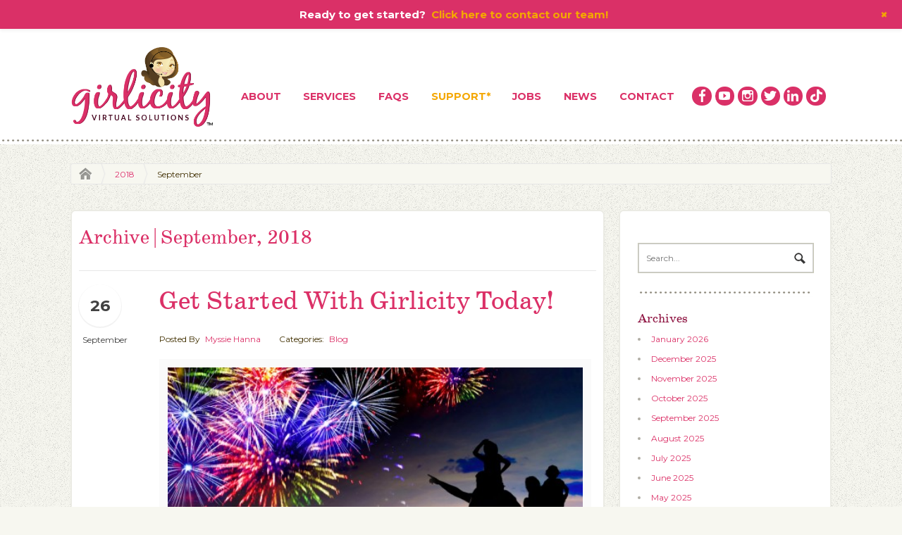

--- FILE ---
content_type: text/html; charset=UTF-8
request_url: https://girlicity.com/2018/09/
body_size: 13949
content:
<!DOCTYPE html><html lang="en-US"><head><meta charset="UTF-8" /><title>September 2018 - Girlicity Girlicity</title><meta http-equiv="Content-Type" content="text/html; charset=UTF-8" /><link rel="stylesheet" type="text/css" href="https://girlicity.com/wp-content/cache/autoptimize/css/autoptimize_single_a3860ab2d11b33027c96359d8df1ca26.css" media="screen" /><link rel="pingback" href="https://girlicity.com/xmlrpc.php" /><meta name='robots' content='noindex, follow' /><style>img:is([sizes="auto" i], [sizes^="auto," i]) { contain-intrinsic-size: 3000px 1500px }</style><meta property="og:locale" content="en_US" /><meta property="og:type" content="website" /><meta property="og:title" content="September 2018 - Girlicity" /><meta property="og:url" content="https://girlicity.com/2018/09/" /><meta property="og:site_name" content="Girlicity" /> <script type="application/ld+json" class="yoast-schema-graph">{"@context":"https://schema.org","@graph":[{"@type":"CollectionPage","@id":"https://girlicity.com/2018/09/","url":"https://girlicity.com/2018/09/","name":"September 2018 - Girlicity","isPartOf":{"@id":"https://girlicity.com/#website"},"primaryImageOfPage":{"@id":"https://girlicity.com/2018/09/#primaryimage"},"image":{"@id":"https://girlicity.com/2018/09/#primaryimage"},"thumbnailUrl":"https://girlicity.com/wp-content/uploads/2016/11/family-fireworks-1.jpg","breadcrumb":{"@id":"https://girlicity.com/2018/09/#breadcrumb"},"inLanguage":"en-US"},{"@type":"ImageObject","inLanguage":"en-US","@id":"https://girlicity.com/2018/09/#primaryimage","url":"https://girlicity.com/wp-content/uploads/2016/11/family-fireworks-1.jpg","contentUrl":"https://girlicity.com/wp-content/uploads/2016/11/family-fireworks-1.jpg","width":1000,"height":715},{"@type":"BreadcrumbList","@id":"https://girlicity.com/2018/09/#breadcrumb","itemListElement":[{"@type":"ListItem","position":1,"name":"Home","item":"https://girlicity.com/"},{"@type":"ListItem","position":2,"name":"Archives for September 2018"}]},{"@type":"WebSite","@id":"https://girlicity.com/#website","url":"https://girlicity.com/","name":"Girlicity","description":"Virtual Solutions","publisher":{"@id":"https://girlicity.com/#organization"},"potentialAction":[{"@type":"SearchAction","target":{"@type":"EntryPoint","urlTemplate":"https://girlicity.com/?s={search_term_string}"},"query-input":{"@type":"PropertyValueSpecification","valueRequired":true,"valueName":"search_term_string"}}],"inLanguage":"en-US"},{"@type":"Organization","@id":"https://girlicity.com/#organization","name":"Girlicity","url":"https://girlicity.com/","logo":{"@type":"ImageObject","inLanguage":"en-US","@id":"https://girlicity.com/#/schema/logo/image/","url":"https://girlicity.com/wp-content/uploads/2013/11/girlicity-logo-e1505787615230.png","contentUrl":"https://girlicity.com/wp-content/uploads/2013/11/girlicity-logo-e1505787615230.png","width":400,"height":236,"caption":"Girlicity"},"image":{"@id":"https://girlicity.com/#/schema/logo/image/"},"sameAs":["http://facebook.com/girlicity","https://x.com/girlicity","https://www.instagram.com/girlicityworkfromhome/","https://www.linkedin.com/company/girlicity/","https://www.youtube.com/user/girlicity"]}]}</script> <link rel="alternate" type="application/rss+xml" title="Girlicity &raquo; Feed" href="/feed" /><link rel="alternate" type="application/rss+xml" title="Girlicity &raquo; Comments Feed" href="https://girlicity.com/comments/feed/" /> <script defer src="[data-uri]"></script> <link rel='stylesheet' id='pg_frontend-css' href='https://girlicity.com/wp-content/cache/autoptimize/css/autoptimize_single_c296c010f74bc5e2884b9a70f2ec274b.css?ver=4.043' type='text/css' media='all' /><link rel='stylesheet' id='woo-layout-css' href='https://girlicity.com/wp-content/cache/autoptimize/css/autoptimize_single_6f62443ede25cb1c7853c58aff09105d.css?ver=69335d0e4c9e640c3ebe33397de8dc96' type='text/css' media='all' /><link rel='stylesheet' id='wp-notification-bars-css' href='https://girlicity.com/wp-content/cache/autoptimize/css/autoptimize_single_65bc2f0cf754ebd086d8f372c0d0b933.css?ver=1.0.12' type='text/css' media='all' /><style id='wp-emoji-styles-inline-css' type='text/css'>img.wp-smiley, img.emoji {
		display: inline !important;
		border: none !important;
		box-shadow: none !important;
		height: 1em !important;
		width: 1em !important;
		margin: 0 0.07em !important;
		vertical-align: -0.1em !important;
		background: none !important;
		padding: 0 !important;
	}</style><link rel='stylesheet' id='wp-block-library-css' href='https://girlicity.com/wp-includes/css/dist/block-library/style.min.css?ver=69335d0e4c9e640c3ebe33397de8dc96' type='text/css' media='all' /><style id='classic-theme-styles-inline-css' type='text/css'>/*! This file is auto-generated */
.wp-block-button__link{color:#fff;background-color:#32373c;border-radius:9999px;box-shadow:none;text-decoration:none;padding:calc(.667em + 2px) calc(1.333em + 2px);font-size:1.125em}.wp-block-file__button{background:#32373c;color:#fff;text-decoration:none}</style><style id='global-styles-inline-css' type='text/css'>:root{--wp--preset--aspect-ratio--square: 1;--wp--preset--aspect-ratio--4-3: 4/3;--wp--preset--aspect-ratio--3-4: 3/4;--wp--preset--aspect-ratio--3-2: 3/2;--wp--preset--aspect-ratio--2-3: 2/3;--wp--preset--aspect-ratio--16-9: 16/9;--wp--preset--aspect-ratio--9-16: 9/16;--wp--preset--color--black: #000000;--wp--preset--color--cyan-bluish-gray: #abb8c3;--wp--preset--color--white: #ffffff;--wp--preset--color--pale-pink: #f78da7;--wp--preset--color--vivid-red: #cf2e2e;--wp--preset--color--luminous-vivid-orange: #ff6900;--wp--preset--color--luminous-vivid-amber: #fcb900;--wp--preset--color--light-green-cyan: #7bdcb5;--wp--preset--color--vivid-green-cyan: #00d084;--wp--preset--color--pale-cyan-blue: #8ed1fc;--wp--preset--color--vivid-cyan-blue: #0693e3;--wp--preset--color--vivid-purple: #9b51e0;--wp--preset--gradient--vivid-cyan-blue-to-vivid-purple: linear-gradient(135deg,rgba(6,147,227,1) 0%,rgb(155,81,224) 100%);--wp--preset--gradient--light-green-cyan-to-vivid-green-cyan: linear-gradient(135deg,rgb(122,220,180) 0%,rgb(0,208,130) 100%);--wp--preset--gradient--luminous-vivid-amber-to-luminous-vivid-orange: linear-gradient(135deg,rgba(252,185,0,1) 0%,rgba(255,105,0,1) 100%);--wp--preset--gradient--luminous-vivid-orange-to-vivid-red: linear-gradient(135deg,rgba(255,105,0,1) 0%,rgb(207,46,46) 100%);--wp--preset--gradient--very-light-gray-to-cyan-bluish-gray: linear-gradient(135deg,rgb(238,238,238) 0%,rgb(169,184,195) 100%);--wp--preset--gradient--cool-to-warm-spectrum: linear-gradient(135deg,rgb(74,234,220) 0%,rgb(151,120,209) 20%,rgb(207,42,186) 40%,rgb(238,44,130) 60%,rgb(251,105,98) 80%,rgb(254,248,76) 100%);--wp--preset--gradient--blush-light-purple: linear-gradient(135deg,rgb(255,206,236) 0%,rgb(152,150,240) 100%);--wp--preset--gradient--blush-bordeaux: linear-gradient(135deg,rgb(254,205,165) 0%,rgb(254,45,45) 50%,rgb(107,0,62) 100%);--wp--preset--gradient--luminous-dusk: linear-gradient(135deg,rgb(255,203,112) 0%,rgb(199,81,192) 50%,rgb(65,88,208) 100%);--wp--preset--gradient--pale-ocean: linear-gradient(135deg,rgb(255,245,203) 0%,rgb(182,227,212) 50%,rgb(51,167,181) 100%);--wp--preset--gradient--electric-grass: linear-gradient(135deg,rgb(202,248,128) 0%,rgb(113,206,126) 100%);--wp--preset--gradient--midnight: linear-gradient(135deg,rgb(2,3,129) 0%,rgb(40,116,252) 100%);--wp--preset--font-size--small: 13px;--wp--preset--font-size--medium: 20px;--wp--preset--font-size--large: 36px;--wp--preset--font-size--x-large: 42px;--wp--preset--spacing--20: 0.44rem;--wp--preset--spacing--30: 0.67rem;--wp--preset--spacing--40: 1rem;--wp--preset--spacing--50: 1.5rem;--wp--preset--spacing--60: 2.25rem;--wp--preset--spacing--70: 3.38rem;--wp--preset--spacing--80: 5.06rem;--wp--preset--shadow--natural: 6px 6px 9px rgba(0, 0, 0, 0.2);--wp--preset--shadow--deep: 12px 12px 50px rgba(0, 0, 0, 0.4);--wp--preset--shadow--sharp: 6px 6px 0px rgba(0, 0, 0, 0.2);--wp--preset--shadow--outlined: 6px 6px 0px -3px rgba(255, 255, 255, 1), 6px 6px rgba(0, 0, 0, 1);--wp--preset--shadow--crisp: 6px 6px 0px rgba(0, 0, 0, 1);}:where(.is-layout-flex){gap: 0.5em;}:where(.is-layout-grid){gap: 0.5em;}body .is-layout-flex{display: flex;}.is-layout-flex{flex-wrap: wrap;align-items: center;}.is-layout-flex > :is(*, div){margin: 0;}body .is-layout-grid{display: grid;}.is-layout-grid > :is(*, div){margin: 0;}:where(.wp-block-columns.is-layout-flex){gap: 2em;}:where(.wp-block-columns.is-layout-grid){gap: 2em;}:where(.wp-block-post-template.is-layout-flex){gap: 1.25em;}:where(.wp-block-post-template.is-layout-grid){gap: 1.25em;}.has-black-color{color: var(--wp--preset--color--black) !important;}.has-cyan-bluish-gray-color{color: var(--wp--preset--color--cyan-bluish-gray) !important;}.has-white-color{color: var(--wp--preset--color--white) !important;}.has-pale-pink-color{color: var(--wp--preset--color--pale-pink) !important;}.has-vivid-red-color{color: var(--wp--preset--color--vivid-red) !important;}.has-luminous-vivid-orange-color{color: var(--wp--preset--color--luminous-vivid-orange) !important;}.has-luminous-vivid-amber-color{color: var(--wp--preset--color--luminous-vivid-amber) !important;}.has-light-green-cyan-color{color: var(--wp--preset--color--light-green-cyan) !important;}.has-vivid-green-cyan-color{color: var(--wp--preset--color--vivid-green-cyan) !important;}.has-pale-cyan-blue-color{color: var(--wp--preset--color--pale-cyan-blue) !important;}.has-vivid-cyan-blue-color{color: var(--wp--preset--color--vivid-cyan-blue) !important;}.has-vivid-purple-color{color: var(--wp--preset--color--vivid-purple) !important;}.has-black-background-color{background-color: var(--wp--preset--color--black) !important;}.has-cyan-bluish-gray-background-color{background-color: var(--wp--preset--color--cyan-bluish-gray) !important;}.has-white-background-color{background-color: var(--wp--preset--color--white) !important;}.has-pale-pink-background-color{background-color: var(--wp--preset--color--pale-pink) !important;}.has-vivid-red-background-color{background-color: var(--wp--preset--color--vivid-red) !important;}.has-luminous-vivid-orange-background-color{background-color: var(--wp--preset--color--luminous-vivid-orange) !important;}.has-luminous-vivid-amber-background-color{background-color: var(--wp--preset--color--luminous-vivid-amber) !important;}.has-light-green-cyan-background-color{background-color: var(--wp--preset--color--light-green-cyan) !important;}.has-vivid-green-cyan-background-color{background-color: var(--wp--preset--color--vivid-green-cyan) !important;}.has-pale-cyan-blue-background-color{background-color: var(--wp--preset--color--pale-cyan-blue) !important;}.has-vivid-cyan-blue-background-color{background-color: var(--wp--preset--color--vivid-cyan-blue) !important;}.has-vivid-purple-background-color{background-color: var(--wp--preset--color--vivid-purple) !important;}.has-black-border-color{border-color: var(--wp--preset--color--black) !important;}.has-cyan-bluish-gray-border-color{border-color: var(--wp--preset--color--cyan-bluish-gray) !important;}.has-white-border-color{border-color: var(--wp--preset--color--white) !important;}.has-pale-pink-border-color{border-color: var(--wp--preset--color--pale-pink) !important;}.has-vivid-red-border-color{border-color: var(--wp--preset--color--vivid-red) !important;}.has-luminous-vivid-orange-border-color{border-color: var(--wp--preset--color--luminous-vivid-orange) !important;}.has-luminous-vivid-amber-border-color{border-color: var(--wp--preset--color--luminous-vivid-amber) !important;}.has-light-green-cyan-border-color{border-color: var(--wp--preset--color--light-green-cyan) !important;}.has-vivid-green-cyan-border-color{border-color: var(--wp--preset--color--vivid-green-cyan) !important;}.has-pale-cyan-blue-border-color{border-color: var(--wp--preset--color--pale-cyan-blue) !important;}.has-vivid-cyan-blue-border-color{border-color: var(--wp--preset--color--vivid-cyan-blue) !important;}.has-vivid-purple-border-color{border-color: var(--wp--preset--color--vivid-purple) !important;}.has-vivid-cyan-blue-to-vivid-purple-gradient-background{background: var(--wp--preset--gradient--vivid-cyan-blue-to-vivid-purple) !important;}.has-light-green-cyan-to-vivid-green-cyan-gradient-background{background: var(--wp--preset--gradient--light-green-cyan-to-vivid-green-cyan) !important;}.has-luminous-vivid-amber-to-luminous-vivid-orange-gradient-background{background: var(--wp--preset--gradient--luminous-vivid-amber-to-luminous-vivid-orange) !important;}.has-luminous-vivid-orange-to-vivid-red-gradient-background{background: var(--wp--preset--gradient--luminous-vivid-orange-to-vivid-red) !important;}.has-very-light-gray-to-cyan-bluish-gray-gradient-background{background: var(--wp--preset--gradient--very-light-gray-to-cyan-bluish-gray) !important;}.has-cool-to-warm-spectrum-gradient-background{background: var(--wp--preset--gradient--cool-to-warm-spectrum) !important;}.has-blush-light-purple-gradient-background{background: var(--wp--preset--gradient--blush-light-purple) !important;}.has-blush-bordeaux-gradient-background{background: var(--wp--preset--gradient--blush-bordeaux) !important;}.has-luminous-dusk-gradient-background{background: var(--wp--preset--gradient--luminous-dusk) !important;}.has-pale-ocean-gradient-background{background: var(--wp--preset--gradient--pale-ocean) !important;}.has-electric-grass-gradient-background{background: var(--wp--preset--gradient--electric-grass) !important;}.has-midnight-gradient-background{background: var(--wp--preset--gradient--midnight) !important;}.has-small-font-size{font-size: var(--wp--preset--font-size--small) !important;}.has-medium-font-size{font-size: var(--wp--preset--font-size--medium) !important;}.has-large-font-size{font-size: var(--wp--preset--font-size--large) !important;}.has-x-large-font-size{font-size: var(--wp--preset--font-size--x-large) !important;}
:where(.wp-block-post-template.is-layout-flex){gap: 1.25em;}:where(.wp-block-post-template.is-layout-grid){gap: 1.25em;}
:where(.wp-block-columns.is-layout-flex){gap: 2em;}:where(.wp-block-columns.is-layout-grid){gap: 2em;}
:root :where(.wp-block-pullquote){font-size: 1.5em;line-height: 1.6;}</style><link rel='stylesheet' id='wp-job-manager-job-listings-css' href='https://girlicity.com/wp-content/cache/autoptimize/css/autoptimize_single_f28ec5fd85d4f6fabf02e002332f777f.css?ver=598383a28ac5f9f156e4' type='text/css' media='all' /><link rel='stylesheet' id='kbe_theme_style-css' href='https://girlicity.com/wp-content/cache/autoptimize/css/autoptimize_single_4fa3429ac400d49671362045a8edda83.css?ver=1.1.5' type='text/css' media='all' /><style id='kbe_theme_style-inline-css' type='text/css'>#kbe_content h2 span.kbe_count,
			#kbe_content .kbe_child_category h3 span.kbe_count {
				background-color: #db3067 !important;
			}
			.kbe_widget .kbe_tags_widget a,
			.kbe_widget .kbe_tags_widget a:hover{
				text-decoration: underline;
				color: #db3067 !important;
			}</style><link rel='stylesheet' id='wp-pagenavi-css' href='https://girlicity.com/wp-content/cache/autoptimize/css/autoptimize_single_73d29ecb3ae4eb2b78712fab3a46d32d.css?ver=2.70' type='text/css' media='all' /> <script type="text/javascript" src="https://girlicity.com/wp-includes/js/jquery/jquery.min.js?ver=3.7.1" id="jquery-core-js"></script> <script defer type="text/javascript" src="https://girlicity.com/wp-includes/js/jquery/jquery-migrate.min.js?ver=3.4.1" id="jquery-migrate-js"></script> <script defer type="text/javascript" src="https://girlicity.com/wp-content/cache/autoptimize/js/autoptimize_single_b2a2027a7b671bed3dccce6f44d1745d.js?ver=4.043" id="pg_frontend_js-js"></script> <script defer type="text/javascript" src="https://girlicity.com/wp-content/cache/autoptimize/js/autoptimize_single_fa2f8adf3c1a9f32b36564157677a2b9.js?ver=1.34" id="pcma_fontend_js-js"></script> <script defer type="text/javascript" src="https://girlicity.com/wp-content/cache/autoptimize/js/autoptimize_single_7f6be9e86a979553c8aadf96a44d9277.js?ver=1.0.12" id="wp-notification-bars-js"></script> <script defer type="text/javascript" src="https://girlicity.com/wp-content/cache/autoptimize/js/autoptimize_single_804a5fb52e30b398c0294e55764d22a9.js?ver=69335d0e4c9e640c3ebe33397de8dc96" id="third party-js"></script> <script defer type="text/javascript" src="https://girlicity.com/wp-content/cache/autoptimize/js/autoptimize_single_ac1c900d3c5f5371dba47bb2179e5cf9.js?ver=69335d0e4c9e640c3ebe33397de8dc96" id="general-js"></script> <link rel="https://api.w.org/" href="https://girlicity.com/wp-json/" /><link rel="EditURI" type="application/rsd+xml" title="RSD" href="https://girlicity.com/xmlrpc.php?rsd" /> <script type="text/javascript">(function(url){
	if(/(?:Chrome\/26\.0\.1410\.63 Safari\/537\.31|WordfenceTestMonBot)/.test(navigator.userAgent)){ return; }
	var addEvent = function(evt, handler) {
		if (window.addEventListener) {
			document.addEventListener(evt, handler, false);
		} else if (window.attachEvent) {
			document.attachEvent('on' + evt, handler);
		}
	};
	var removeEvent = function(evt, handler) {
		if (window.removeEventListener) {
			document.removeEventListener(evt, handler, false);
		} else if (window.detachEvent) {
			document.detachEvent('on' + evt, handler);
		}
	};
	var evts = 'contextmenu dblclick drag dragend dragenter dragleave dragover dragstart drop keydown keypress keyup mousedown mousemove mouseout mouseover mouseup mousewheel scroll'.split(' ');
	var logHuman = function() {
		if (window.wfLogHumanRan) { return; }
		window.wfLogHumanRan = true;
		var wfscr = document.createElement('script');
		wfscr.type = 'text/javascript';
		wfscr.async = true;
		wfscr.src = url + '&r=' + Math.random();
		(document.getElementsByTagName('head')[0]||document.getElementsByTagName('body')[0]).appendChild(wfscr);
		for (var i = 0; i < evts.length; i++) {
			removeEvent(evts[i], logHuman);
		}
	};
	for (var i = 0; i < evts.length; i++) {
		addEvent(evts[i], logHuman);
	}
})('//girlicity.com/?wordfence_lh=1&hid=EE89AE11F081E9CB1A3B0C2868F75BC8');</script> <meta http-equiv="X-UA-Compatible" content="IE=edge,chrome=1" /><meta content="initial-scale=1.0, maximum-scale=1.0, user-scalable=no" name="viewport"/> <!--[if lt IE 9]> <script src="https://html5shim.googlecode.com/svn/trunk/html5.js"></script> <![endif]--> <style type="text/css">body { background: #F7F7F0 !important; }
a { color: #DB3067 !important; }
a:hover, .post-more a:hover, .post-meta a:hover, .post p.tags a:hover { color: #8F1341 !important; }
a.button, a.comment-reply-link, #commentform #submit, #contact-page .submit { background: #DB3067 !important; border-color: #DB3067 !important; }
a.button:hover, a.button.hover, a.button.active, a.comment-reply-link:hover, #commentform #submit:hover, #contact-page .submit:hover { background: #DB3067 !important; opacity: 0.9; }</style><link href="https://fonts.googleapis.com/css?family=Droid+Serif:r,b,i,bi|Droid+Sans:r,b|Montserrat:r,b" rel="stylesheet" type="text/css" /><link href="https://girlicity.com/wp-content/themes/pixelpress/styles/default.css" rel="stylesheet" type="text/css" /> <style type="text/css">.gform_wrapper .gfield_checkbox li label, .gform_wrapper .gfield_radio li label {/*font-size:1.1em !important;*/}
.gform_wrapper .gf_progressbar_wrapper h3.gf_progressbar_title {font-size: 1.3em !important;text-align: center;}
.gform_wrapper .top_label .gfield_label, .gform_wrapper legend.gfield_label {/*font-size: 1.2em !important;*/}
.gform_wrapper .top_label .gfield_label {white-space: normal !important;width: 100% !important;}</style><link href="https://girlicity.com/wp-content/cache/autoptimize/css/autoptimize_single_e7bdfe53b2ddc8effd0aa3db9cc17eac.css" rel="stylesheet" type="text/css" /><link href="https://girlicity.com/wp-content/cache/autoptimize/css/autoptimize_single_9e9f69cd2cb82e82668508068df04c3d.css" rel="stylesheet" type="text/css" />  <script defer type="text/javascript" src="//use.typekit.net/zhb3yzi.js"></script> <script defer src="[data-uri]"></script> <link rel="stylesheet" type="text/css" href="https://girlicity.com/wp-content/cache/autoptimize/css/autoptimize_single_8fdee307ff082a5404b54a1b91ca0848.css" media="screen" /></head><body class="archive date wp-theme-pixelpress chrome alt-style-default layout-left-content pixelpress"><div id="wrapper"><div id="header-wrap"><header id="header" class="col-full"><div id="logo" class="fl"> <a id="logo" href="https://girlicity.com" title="Virtual Solutions"> <img src="https://girlicity.com/wp-content/uploads/2013/11/girlicity-logo.png" alt="Girlicity" /> </a><hgroup><h1 class="site-title"><a href="https://girlicity.com">Girlicity</a></h1><h2 class="site-description">Virtual Solutions</h2><h3 class="nav-toggle"><a href="#navigation">Navigation</a></h3></hgroup></div><div id="header-right" class="fr"><nav id="navigation" role="navigation"><ul id="main-nav" class="nav fl"><li id="menu-item-9" class="menu-item menu-item-type-post_type menu-item-object-page menu-item-9"><a href="https://girlicity.com/about/">About</a></li><li id="menu-item-20" class="menu-item menu-item-type-post_type menu-item-object-page menu-item-20"><a href="https://girlicity.com/services/">Services</a></li><li id="menu-item-400" class="menu-item menu-item-type-post_type menu-item-object-page menu-item-400"><a href="https://girlicity.com/services/faqs/">FAQs</a></li><li id="menu-item-1714" class="menu-item menu-item-type-post_type menu-item-object-page menu-item-1714"><a href="https://girlicity.com/kb/">Support</a></li><li id="menu-item-18472" class="menu-item menu-item-type-post_type menu-item-object-page menu-item-18472"><a href="https://girlicity.com/jobs/">Jobs</a></li><li id="menu-item-13" class="menu-item menu-item-type-post_type menu-item-object-page menu-item-13"><a href="https://girlicity.com/blog/">News</a></li><li id="menu-item-16" class="menu-item menu-item-type-post_type menu-item-object-page menu-item-16"><a href="https://girlicity.com/contact/">Contact</a></li></ul></nav><div id="header-social" class="social fr"><div class="social-container"> <a target="_blank" href="https://www.facebook.com/girlicity" class="facebook" title="Girlicity Facebook Page"></a> <a target="_blank" href="https://www.youtube.com/girlicity" class="youtube" title="Girlicity YouTube Channel"></a> <a target="_blank" href="https://www.instagram.com/girlicityworkfromhome" class="instagram" title="Girlicity on Instagram"></a> <a target="_blank" href="https://www.twitter.com/girlicity" class="twitter" title="Follow Girlicity on Twitter"></a> <a target="_blank" href="https://www.linkedin.com/company/girlicity" class="linkedin" title="Girlicity on LinkedIn"></a> <a target="_blank" href="https://www.tiktok.com/@girlicity" class="tiktok" title="Girlicity on TikTok"></a></div></div></div></header></div><div id="content" class="col-full"><section id="breadcrumbs"><div class="breadcrumb breadcrumbs woo-breadcrumbs"><div class="breadcrumb-trail"><span class="trail-before"><span class="breadcrumb-title">You are here:</span></span> <a href="https://girlicity.com" title="Girlicity" rel="home" class="trail-begin">Home</a> <span class="sep">&gt;</span> <a href="https://girlicity.com/2018/" title="2018">2018</a> <span class="sep">&gt;</span> <span class="trail-end">September</span></div></div></section><section id="main" class="col-left"><header class="archive-header"><h1>Archive | September, 2018</h1></header><div class="fix"></div><article class="post post-7616 type-post status-publish format-standard has-post-thumbnail hentry category-blog tag-be-your-own-boss tag-girlicity tag-happiest-place-on-earth tag-work-at-home tag-work-from-home tag-work-in-your-pjs"><header><h1><a href="https://girlicity.com/blog/get-started-with-girlicity-today/" rel="bookmark" title="Get Started With Girlicity Today!">Get Started With Girlicity Today!</a></h1><aside class="post-meta"><ul><li class="post-author"> <span class="small">Posted by</span> <a href="https://girlicity.com/author/myssieh/" title="Posts by Myssie Hanna" rel="author">Myssie Hanna</a></li><li class="post-comments"> <span class="small"> | </span> <span class="comments"><span>Comments Off<span class="screen-reader-text"> on Get Started With Girlicity Today!</span></span></span></li><li class="post-category"> <span class="small">Categories: </span> <a href="https://girlicity.com/category/blog/" rel="category tag">Blog</a></li></ul></aside><div class="date-badge"> <span class="month-day">26</span> <span class="month-name">September</span></div></header><section class="entry"> <a href="https://girlicity.com/blog/get-started-with-girlicity-today/"  title="Get Started With Girlicity Today!"><img src="https://girlicity.com/wp-content/uploads/2016/11/family-fireworks-1-505x284.jpg" alt=""  width="505"  height="284"  class="woo-image thumbnail alignleft" /></a><p>Are you ready to work from home in your PJs?  Now is the time to get started!  Many clients to choose from, including the happiest place on earth!  Certification begins November 2, 2018.  Don&#8217;t delay, this is a popular client and will fill up quickly. Click Here to Contact Us or TOLL FREE: 1-8-GIRL-I-CITY (844-754-2489)</p></section><footer class="post-more"> <span class="comments"><span>Comments Off<span class="screen-reader-text"> on Get Started With Girlicity Today!</span></span></span> <span class="post-more-sep">&bull;</span> <span class="read-more"><a href="https://girlicity.com/blog/get-started-with-girlicity-today/" title="Continue Reading &rarr;">Continue Reading &rarr;</a></span></footer></article><article class="post post-7575 type-post status-publish format-standard has-post-thumbnail hentry category-blog tag-be-your-own-boss tag-girlicity tag-premier-partner tag-work-at-home tag-work-from-home tag-work-in-your-pjs"><header><h1><a href="https://girlicity.com/blog/join-girlicity-the-largest-premier-partner-with-arise/" rel="bookmark" title="Join Girlicity ~ The Largest Premier Partner with Arise!">Join Girlicity ~ The Largest Premier Partner with Arise!</a></h1><aside class="post-meta"><ul><li class="post-author"> <span class="small">Posted by</span> <a href="https://girlicity.com/author/myssieh/" title="Posts by Myssie Hanna" rel="author">Myssie Hanna</a></li><li class="post-comments"> <span class="small"> | </span> <span class="comments"><span>Comments Off<span class="screen-reader-text"> on Join Girlicity ~ The Largest Premier Partner with Arise!</span></span></span></li><li class="post-category"> <span class="small">Categories: </span> <a href="https://girlicity.com/category/blog/" rel="category tag">Blog</a></li></ul></aside><div class="date-badge"> <span class="month-day">17</span> <span class="month-name">September</span></div></header><section class="entry"> <a href="https://girlicity.com/blog/join-girlicity-the-largest-premier-partner-with-arise/"  title="Join Girlicity ~ The Largest Premier Partner with Arise!"><img src="https://girlicity.com/wp-content/uploads/2015/11/girlicity-premier-arise-partner-@2x-wo-diamond-SINCE-2014-505x284.jpg" alt=""  width="505"  height="284"  class="woo-image thumbnail alignleft" /></a><p>Are you ready to start working from home in your PJs?  Are you looking for a Premier Partner Independent Business Owner (IBO) that communicates with their members? Look no further!  Join Girlicity today!  We are honest, transparent, positive, encouraging and fun!  Most important is we communicate with our members.  Check out our reviews on our <a href=https://girlicity.com/blog/join-girlicity-the-largest-premier-partner-with-arise/><img decoding="async" class="readmore" src="https://girlicity.com/wp-content/themes/pixelpress/images/readmore-purple.png" /></a></p></section><footer class="post-more"> <span class="comments"><span>Comments Off<span class="screen-reader-text"> on Join Girlicity ~ The Largest Premier Partner with Arise!</span></span></span> <span class="post-more-sep">&bull;</span> <span class="read-more"><a href="https://girlicity.com/blog/join-girlicity-the-largest-premier-partner-with-arise/" title="Continue Reading &rarr;">Continue Reading &rarr;</a></span></footer></article><article class="post post-7539 type-post status-publish format-standard has-post-thumbnail hentry category-blog tag-be-your-own-boss tag-girlicity tag-military-families tag-work-at-home tag-work-from-home tag-work-in-your-pjs"><header><h1><a href="https://girlicity.com/blog/girlicity-talks-routine/" rel="bookmark" title="Girlicity Talks ~ Routine">Girlicity Talks ~ Routine</a></h1><aside class="post-meta"><ul><li class="post-author"> <span class="small">Posted by</span> <a href="https://girlicity.com/author/myssieh/" title="Posts by Myssie Hanna" rel="author">Myssie Hanna</a></li><li class="post-comments"> <span class="small"> | </span> <span class="comments"><span>Comments Off<span class="screen-reader-text"> on Girlicity Talks ~ Routine</span></span></span></li><li class="post-category"> <span class="small">Categories: </span> <a href="https://girlicity.com/category/blog/" rel="category tag">Blog</a></li></ul></aside><div class="date-badge"> <span class="month-day">10</span> <span class="month-name">September</span></div></header><section class="entry"> <a href="https://girlicity.com/blog/girlicity-talks-routine/"  title="Girlicity Talks ~ Routine"><img src="https://girlicity.com/wp-content/uploads/2018/09/back-to-routine-505x284.jpg" alt=""  width="505"  height="284"  class="woo-image thumbnail alignleft" /></a><p>It&#8217;s the time of year when the kids are back at school and routines are changing.  You are getting settled in with morning commute to car line, bus stops and pick ups.  After school activities, homework and planning dinners are now part of the daily routine again. When you work from home you can adjust <a href=https://girlicity.com/blog/girlicity-talks-routine/><img decoding="async" class="readmore" src="https://girlicity.com/wp-content/themes/pixelpress/images/readmore-purple.png" /></a></p></section><footer class="post-more"> <span class="comments"><span>Comments Off<span class="screen-reader-text"> on Girlicity Talks ~ Routine</span></span></span> <span class="post-more-sep">&bull;</span> <span class="read-more"><a href="https://girlicity.com/blog/girlicity-talks-routine/" title="Continue Reading &rarr;">Continue Reading &rarr;</a></span></footer></article></section><aside id="sidebar" class="col-right"><div class="primary"><div id="woo_search-2" class="widget widget_woo_search"><div class="search_main fix"><form method="get" class="searchform" action="https://girlicity.com/" > <input type="text" class="field s" name="s" placeholder="Search..." /> <input type="image" src="https://girlicity.com/wp-content/themes/pixelpress/images/ico-search.png" class="search-submit" name="submit" alt="Submit" /></form></div></div><div id="archives-3" class="widget widget_archive"><h3>Archives</h3><ul><li><a href='https://girlicity.com/2026/01/'>January 2026</a></li><li><a href='https://girlicity.com/2025/12/'>December 2025</a></li><li><a href='https://girlicity.com/2025/11/'>November 2025</a></li><li><a href='https://girlicity.com/2025/10/'>October 2025</a></li><li><a href='https://girlicity.com/2025/09/'>September 2025</a></li><li><a href='https://girlicity.com/2025/08/'>August 2025</a></li><li><a href='https://girlicity.com/2025/07/'>July 2025</a></li><li><a href='https://girlicity.com/2025/06/'>June 2025</a></li><li><a href='https://girlicity.com/2025/05/'>May 2025</a></li><li><a href='https://girlicity.com/2025/04/'>April 2025</a></li><li><a href='https://girlicity.com/2025/03/'>March 2025</a></li><li><a href='https://girlicity.com/2025/02/'>February 2025</a></li><li><a href='https://girlicity.com/2025/01/'>January 2025</a></li><li><a href='https://girlicity.com/2024/12/'>December 2024</a></li><li><a href='https://girlicity.com/2024/11/'>November 2024</a></li><li><a href='https://girlicity.com/2024/10/'>October 2024</a></li><li><a href='https://girlicity.com/2024/09/'>September 2024</a></li><li><a href='https://girlicity.com/2024/08/'>August 2024</a></li><li><a href='https://girlicity.com/2024/07/'>July 2024</a></li><li><a href='https://girlicity.com/2024/06/'>June 2024</a></li><li><a href='https://girlicity.com/2024/05/'>May 2024</a></li><li><a href='https://girlicity.com/2024/04/'>April 2024</a></li><li><a href='https://girlicity.com/2024/03/'>March 2024</a></li><li><a href='https://girlicity.com/2024/02/'>February 2024</a></li><li><a href='https://girlicity.com/2024/01/'>January 2024</a></li><li><a href='https://girlicity.com/2023/12/'>December 2023</a></li><li><a href='https://girlicity.com/2023/11/'>November 2023</a></li><li><a href='https://girlicity.com/2023/10/'>October 2023</a></li><li><a href='https://girlicity.com/2023/09/'>September 2023</a></li><li><a href='https://girlicity.com/2023/08/'>August 2023</a></li><li><a href='https://girlicity.com/2023/07/'>July 2023</a></li><li><a href='https://girlicity.com/2023/06/'>June 2023</a></li><li><a href='https://girlicity.com/2023/05/'>May 2023</a></li><li><a href='https://girlicity.com/2023/04/'>April 2023</a></li><li><a href='https://girlicity.com/2023/03/'>March 2023</a></li><li><a href='https://girlicity.com/2023/02/'>February 2023</a></li><li><a href='https://girlicity.com/2023/01/'>January 2023</a></li><li><a href='https://girlicity.com/2022/12/'>December 2022</a></li><li><a href='https://girlicity.com/2022/11/'>November 2022</a></li><li><a href='https://girlicity.com/2022/10/'>October 2022</a></li><li><a href='https://girlicity.com/2022/09/'>September 2022</a></li><li><a href='https://girlicity.com/2022/08/'>August 2022</a></li><li><a href='https://girlicity.com/2022/07/'>July 2022</a></li><li><a href='https://girlicity.com/2022/06/'>June 2022</a></li><li><a href='https://girlicity.com/2022/05/'>May 2022</a></li><li><a href='https://girlicity.com/2022/04/'>April 2022</a></li><li><a href='https://girlicity.com/2022/03/'>March 2022</a></li><li><a href='https://girlicity.com/2022/02/'>February 2022</a></li><li><a href='https://girlicity.com/2022/01/'>January 2022</a></li><li><a href='https://girlicity.com/2021/12/'>December 2021</a></li><li><a href='https://girlicity.com/2021/11/'>November 2021</a></li><li><a href='https://girlicity.com/2021/10/'>October 2021</a></li><li><a href='https://girlicity.com/2021/09/'>September 2021</a></li><li><a href='https://girlicity.com/2021/08/'>August 2021</a></li><li><a href='https://girlicity.com/2021/07/'>July 2021</a></li><li><a href='https://girlicity.com/2021/06/'>June 2021</a></li><li><a href='https://girlicity.com/2021/05/'>May 2021</a></li><li><a href='https://girlicity.com/2021/04/'>April 2021</a></li><li><a href='https://girlicity.com/2021/03/'>March 2021</a></li><li><a href='https://girlicity.com/2021/02/'>February 2021</a></li><li><a href='https://girlicity.com/2021/01/'>January 2021</a></li><li><a href='https://girlicity.com/2020/12/'>December 2020</a></li><li><a href='https://girlicity.com/2020/11/'>November 2020</a></li><li><a href='https://girlicity.com/2020/10/'>October 2020</a></li><li><a href='https://girlicity.com/2020/09/'>September 2020</a></li><li><a href='https://girlicity.com/2020/08/'>August 2020</a></li><li><a href='https://girlicity.com/2020/07/'>July 2020</a></li><li><a href='https://girlicity.com/2020/06/'>June 2020</a></li><li><a href='https://girlicity.com/2020/05/'>May 2020</a></li><li><a href='https://girlicity.com/2020/04/'>April 2020</a></li><li><a href='https://girlicity.com/2020/03/'>March 2020</a></li><li><a href='https://girlicity.com/2020/01/'>January 2020</a></li><li><a href='https://girlicity.com/2019/12/'>December 2019</a></li><li><a href='https://girlicity.com/2019/11/'>November 2019</a></li><li><a href='https://girlicity.com/2019/10/'>October 2019</a></li><li><a href='https://girlicity.com/2019/09/'>September 2019</a></li><li><a href='https://girlicity.com/2019/08/'>August 2019</a></li><li><a href='https://girlicity.com/2019/07/'>July 2019</a></li><li><a href='https://girlicity.com/2019/06/'>June 2019</a></li><li><a href='https://girlicity.com/2019/05/'>May 2019</a></li><li><a href='https://girlicity.com/2019/03/'>March 2019</a></li><li><a href='https://girlicity.com/2019/02/'>February 2019</a></li><li><a href='https://girlicity.com/2019/01/'>January 2019</a></li><li><a href='https://girlicity.com/2018/12/'>December 2018</a></li><li><a href='https://girlicity.com/2018/11/'>November 2018</a></li><li><a href='https://girlicity.com/2018/10/'>October 2018</a></li><li><a href='https://girlicity.com/2018/09/' aria-current="page">September 2018</a></li><li><a href='https://girlicity.com/2018/08/'>August 2018</a></li><li><a href='https://girlicity.com/2018/07/'>July 2018</a></li><li><a href='https://girlicity.com/2018/06/'>June 2018</a></li><li><a href='https://girlicity.com/2018/05/'>May 2018</a></li><li><a href='https://girlicity.com/2018/04/'>April 2018</a></li><li><a href='https://girlicity.com/2018/03/'>March 2018</a></li><li><a href='https://girlicity.com/2018/02/'>February 2018</a></li><li><a href='https://girlicity.com/2018/01/'>January 2018</a></li><li><a href='https://girlicity.com/2017/12/'>December 2017</a></li><li><a href='https://girlicity.com/2017/11/'>November 2017</a></li><li><a href='https://girlicity.com/2017/10/'>October 2017</a></li><li><a href='https://girlicity.com/2017/09/'>September 2017</a></li><li><a href='https://girlicity.com/2017/08/'>August 2017</a></li><li><a href='https://girlicity.com/2017/07/'>July 2017</a></li><li><a href='https://girlicity.com/2017/06/'>June 2017</a></li><li><a href='https://girlicity.com/2017/05/'>May 2017</a></li><li><a href='https://girlicity.com/2017/04/'>April 2017</a></li><li><a href='https://girlicity.com/2017/03/'>March 2017</a></li><li><a href='https://girlicity.com/2017/02/'>February 2017</a></li><li><a href='https://girlicity.com/2017/01/'>January 2017</a></li><li><a href='https://girlicity.com/2016/12/'>December 2016</a></li><li><a href='https://girlicity.com/2016/11/'>November 2016</a></li><li><a href='https://girlicity.com/2016/10/'>October 2016</a></li><li><a href='https://girlicity.com/2016/09/'>September 2016</a></li><li><a href='https://girlicity.com/2016/08/'>August 2016</a></li><li><a href='https://girlicity.com/2016/07/'>July 2016</a></li><li><a href='https://girlicity.com/2016/06/'>June 2016</a></li><li><a href='https://girlicity.com/2016/05/'>May 2016</a></li><li><a href='https://girlicity.com/2016/04/'>April 2016</a></li><li><a href='https://girlicity.com/2016/03/'>March 2016</a></li><li><a href='https://girlicity.com/2016/02/'>February 2016</a></li><li><a href='https://girlicity.com/2016/01/'>January 2016</a></li><li><a href='https://girlicity.com/2015/12/'>December 2015</a></li><li><a href='https://girlicity.com/2015/11/'>November 2015</a></li><li><a href='https://girlicity.com/2015/10/'>October 2015</a></li><li><a href='https://girlicity.com/2015/07/'>July 2015</a></li><li><a href='https://girlicity.com/2015/06/'>June 2015</a></li><li><a href='https://girlicity.com/2015/04/'>April 2015</a></li><li><a href='https://girlicity.com/2015/03/'>March 2015</a></li><li><a href='https://girlicity.com/2015/02/'>February 2015</a></li><li><a href='https://girlicity.com/2015/01/'>January 2015</a></li><li><a href='https://girlicity.com/2014/12/'>December 2014</a></li><li><a href='https://girlicity.com/2014/11/'>November 2014</a></li><li><a href='https://girlicity.com/2014/10/'>October 2014</a></li><li><a href='https://girlicity.com/2014/09/'>September 2014</a></li><li><a href='https://girlicity.com/2014/08/'>August 2014</a></li><li><a href='https://girlicity.com/2014/07/'>July 2014</a></li><li><a href='https://girlicity.com/2014/06/'>June 2014</a></li><li><a href='https://girlicity.com/2014/05/'>May 2014</a></li><li><a href='https://girlicity.com/2014/04/'>April 2014</a></li><li><a href='https://girlicity.com/2014/03/'>March 2014</a></li><li><a href='https://girlicity.com/2014/02/'>February 2014</a></li><li><a href='https://girlicity.com/2014/01/'>January 2014</a></li><li><a href='https://girlicity.com/2013/12/'>December 2013</a></li><li><a href='https://girlicity.com/2013/11/'>November 2013</a></li><li><a href='https://girlicity.com/2013/10/'>October 2013</a></li></ul></div></div></aside></div><div id="footer-wrap"> <span class="top"></span><section id="footer-widgets" class="col-full col-4 fix"><div class="block footer-widget-1"><div id="text-7" class="widget widget_text"><h3>About Girlicity, LLC</h3><div class="textwidget"><p><a href="/contact"><img decoding="async" style="width: 70%;" src="https://girlicity.com/wp-content/uploads/2022/08/girlicity-virtual-solutions-circle-logo.png" /></a><br /> <br /> Girlicity is 100% responsible, 100% legitimate, and 100% an awesome company. We help place people in a virtual work force for a few of the largest companies in the United States and the world. Our mission is to help as many people as possible find their passion and take control of their work career. It&#8217;s our passion!</p> <a href="/contact" class="woo-sc-button  custom" style="background:;border-color:"><span class="woo-">Get Started!</span></a></div></div></div><div class="block footer-widget-2"><div id="recent-posts-3" class="widget widget_recent_entries"><h3>Recent Posts</h3><ul><li> <a href="https://girlicity.com/blog/mid-january-work-from-home-check-in/">Mid-January Work-From-Home Check-In</a> <span class="post-date">January 15, 2026</span></li><li> <a href="https://girlicity.com/blog/welcome-to-january/">Welcome to January!</a> <span class="post-date">January 5, 2026</span></li><li> <a href="https://girlicity.com/blog/happy-new-year-2026-fresh-starts-fun-vibes-ahead/">Happy New Year 2026: Fresh Starts &#038; Fun Vibes Ahead</a> <span class="post-date">December 31, 2025</span></li><li> <a href="https://girlicity.com/blog/girlicity-gives-back-to-st-jude-childrens-hospital-9/">Girlicity Gives Back to St. Jude Children’s Hospital</a> <span class="post-date">December 29, 2025</span></li><li> <a href="https://girlicity.com/blog/merry-christmas-from-girlicity-7/">Merry Christmas from Girlicity!</a> <span class="post-date">December 24, 2025</span></li><li> <a href="https://girlicity.com/blog/ending-the-year-strong/">Ending the Year Strong!</a> <span class="post-date">December 16, 2025</span></li><li> <a href="https://girlicity.com/blog/happy-thanksgiving-2/">Happy Thanksgiving!</a> <span class="post-date">November 26, 2025</span></li><li> <a href="https://girlicity.com/blog/celebrating-veterans-day/">Celebrating Veteran&#8217;s Day!</a> <span class="post-date">November 11, 2025</span></li></ul></div></div><div class="block footer-widget-3"><div id="block-2" class="widget widget_block"></div></div><div class="block footer-widget-4"><div id="woo_subscribe-2" class="widget widget_woo_subscribe"><aside id="connect" class="fix"><h3>Subscribe</h3><div ><p>Subscribe to our e-mail newsletter to receive updates.</p><div id="mc_embed_signup"><form class="newsletter-form fl" action="https://girlicity.us3.list-manage.com/subscribe?u=acc708fb3230ce5b216f29373&id=2f22a1b183" method="post" target="popupwindow" onsubmit="window.open('https://girlicity.us3.list-manage.com/subscribe?u=acc708fb3230ce5b216f29373&id=2f22a1b183', 'popupwindow', 'scrollbars=yes,width=650,height=520');return true"> <input type="text" name="EMAIL" class="required email" value="E-mail"  id="mce-EMAIL" onfocus="if (this.value == 'E-mail') {this.value = '';}" onblur="if (this.value == '') {this.value = 'E-mail';}"> <input type="submit" value="Submit" name="subscribe" id="mc-embedded-subscribe" class="btn submit button"></form></div><div class="social"> <a href="/feed" class="subscribe" title="RSS"></a> <a href="https://www.twitter.com/girlicity" class="twitter" title="Twitter"></a> <a href="https://www.facebook.com/girlicity" class="facebook" title="Facebook"></a> <a href="https://www.youtube.com/girlicity" class="youtube" title="YouTube"></a> <a href="https://www.linkedin.com/company/girlicity" class="linkedin" title="LinkedIn"></a> <a href="https://www.instagram.com/girlicityworkfromhome" class="instagram" title="Instagram"></a></div></div></aside></div></div></section> <span class="bottom"></span></div> <span class="footer-container"><footer id="footer" class="col-full"><div id="copyright" class="col-left"> &copy; 2013-2026 Girlicity, LLC. All rights reserved. Except where permitted by law, the material on this site may not be reproduced, distributed, transmitted, cached or otherwise used, except with the prior written permission of Girlicity. <a href="/privacy-policy">Privacy Policy</a></div><div id="credit" class="col-right"> Site by <a href="https://www.catoegroup.com/" title="Site by Catoe Group">Catoe Group</a></div></footer> </span></div> <script type="speculationrules">{"prefetch":[{"source":"document","where":{"and":[{"href_matches":"\/*"},{"not":{"href_matches":["\/wp-*.php","\/wp-admin\/*","\/wp-content\/uploads\/*","\/wp-content\/*","\/wp-content\/plugins\/*","\/wp-content\/themes\/pixelpress\/*","\/*\\?(.+)"]}},{"not":{"selector_matches":"a[rel~=\"nofollow\"]"}},{"not":{"selector_matches":".no-prefetch, .no-prefetch a"}}]},"eagerness":"conservative"}]}</script> <script defer src="[data-uri]"></script><script defer src="[data-uri]"></script> <div class="mtsnb mtsnb-shown mtsnb-top mtsnb-absolute" id="mtsnb-10345" data-mtsnb-id="10345" style="background-color:#da3067;color:#ffffff;"><style type="text/css">.mtsnb { position: absolute; -webkit-box-shadow: 0 3px 4px rgba(0, 0, 0, 0.05);box-shadow: 0 3px 4px rgba(0, 0, 0, 0.05);}
					.mtsnb .mtsnb-container { width: 1080px; font-size: 15px;}
					.mtsnb a { color: #f4a700;}
					.mtsnb .mtsnb-button { background-color: #f4a700;}</style><div class="mtsnb-container-outer"><div class="mtsnb-container mtsnb-clearfix"><div class="mtsnb-button-type mtsnb-content"><span class="mtsnb-text">Ready to get started?</span><a href="/contact" class="mtsnb-link">Click here to contact our team!</a></div></div> <a href="#" class="mtsnb-hide" style="background-color:#da3067;color:#ffffff;"><span>+</span></a></div></div>  <script defer src="https://www.googletagmanager.com/gtag/js?id=UA-45638136-1"></script> <script defer src="[data-uri]"></script>  <script defer src="https://www.googletagmanager.com/gtag/js?id=G-LG5PQZ9MDT"></script> <script defer src="[data-uri]"></script> <!--[if lt IE 9]> <script src="https://girlicity.com/wp-content/themes/pixelpress/includes/js/respond-IE.js"></script> <![endif]--> <script defer type="text/javascript" src="https://girlicity.com/wp-content/cache/autoptimize/js/autoptimize_single_e6b336273d764c2bae01ca69e7a26339.js?ver=1.1.5" id="kbe_live_search-js"></script> </body></html>

--- FILE ---
content_type: text/css
request_url: https://girlicity.com/wp-content/cache/autoptimize/css/autoptimize_single_c296c010f74bc5e2884b9a70f2ec274b.css?ver=4.043
body_size: 709
content:
@import url(//girlicity.com/wp-content/plugins/private-content/css/frontend.css);.pg_registration_form,.pg_login_form,.pg_custom_form{background-color:#fefefe;border:1px solid #ebebeb;color:#373737}.pg_rf_field input,.pg_rf_field select,.pg_rf_field textarea,.pg_login_row input,.pcma_psw_username,.pg_rf_recaptcha #recaptcha_response_field{background:#fefefe;border:1px solid #ccc;box-shadow:none;color:gray;padding:3px !important;border-radius:1px !important}.pg_rf_field input:hover,.pg_rf_field select:hover,.pg_rf_field textarea:hover,.pg_rf_field input:active,.pg_rf_field select:active,.pg_rf_field textarea:active,.pg_rf_field input:focus,.pg_rf_field select:focus,.pg_rf_field textarea:focus,.pg_login_row input:hover,.pcma_psw_username:hover,.pg_login_row input:active,.pcma_psw_username:active,.pg_login_row input:focus,.pcma_psw_username:focus,.pg_rf_recaptcha #recaptcha_response_field:focus{background:#fff;border:1px solid #aaa;color:#333;box-shadow:none}.pg_login_form label,.pg_form_flist,.pg_form_flist label{color:#373737}.pg_login_form input[type=button],.pg_registration_form input[type=button],.pg_custom_form input[type=button],.pg_logout_btn{border:1px solid #ccc !important;background:0 0 !important;background-color:#f4f4f4 !important;color:#444 !important}.pg_login_form input[type=button]:hover,.pg_login_form input[type=button]:active,.pg_login_form input[type=button]:focus,.pg_registration_form input[type=button]:hover,.pg_registration_form input[type=button]:active,.pg_registration_form input[type=button]:focus,.pg_custom_form input[type=button]:hover,.pg_custom_form input[type=button]:active,.pg_custom_form input[type=button]:focus,.pg_logout_btn:hover,.pg_logout_btn:active,.pg_logout_btn:focus,.pg_loading_btn:hover,.pg_loading_btn:active,.pg_loading_btn:focus{border:1px solid #cacaca !important;background-color:#efefef !important;color:#111 !important;box-shadow:0px 1px 0px #e4e4e4 inset}.pg_rf_disclaimer_sep{border-bottom:1px solid #dfdfdf}.pg_rf_recaptcha #recaptcha_reload_btn{background:url(//girlicity.com/wp-content/plugins/private-content/css/../img/recaptcha_icons/refresh_l.png) no-repeat center center transparent !important}.pg_rf_recaptcha #recaptcha_switch_audio_btn{background:url(//girlicity.com/wp-content/plugins/private-content/css/../img/recaptcha_icons/sound_l.png) no-repeat center center transparent !important}.pg_rf_recaptcha #recaptcha_switch_img_btn{background:url(//girlicity.com/wp-content/plugins/private-content/css/../img/recaptcha_icons/text_l.png) no-repeat center center transparent !important}.pg_rf_recaptcha #recaptcha_whatsthis_btn{background:url(//girlicity.com/wp-content/plugins/private-content/css/../img/recaptcha_icons/question_l.png) no-repeat center center transparent !important}.pg_login_smalls small{color:#595959}.pg_rm_login .pcma_psw_recovery_trigger{border-left-color:#c6c6c6}

--- FILE ---
content_type: text/css
request_url: https://girlicity.com/wp-content/cache/autoptimize/css/autoptimize_single_9e9f69cd2cb82e82668508068df04c3d.css
body_size: 4671
content:
body{color:#413000;font-family:"Montserrat","Myriad-Pro",Montserrat,Arial,sans-serif}#wrapper{background:#f7f7f0 url(//girlicity.com/wp-content/themes/pixelpress/images/!wrapper-noise.png)}.woo-sc-box.tick{font-size:1.2em;border-color:rgba(234,113,31,.3);background:rgba(244,162,0,.19) url(//girlicity.com/wp-content/themes/pixelpress/functions/images/ico-tick.png) no-repeat 20px 45%}.woo-sc-box.info{font-size:1.2em}.woo-sc-hr,.woo-sc-divider{margin-bottom:10px !important;padding-top:10px !important}.gform_wrapper form{background:#fff;padding:10px 20px;border:2px solid #ebebe5;border-radius:7px}.gform_wrapper h3.gform_title{font-weight:400;font-size:1.6em}.gform_wrapper .gfield_checkbox li label,.gform_wrapper .gfield_radio li label{padding:10px;max-width:90%;border-bottom:1px solid #cdccc5;border-radius:1px;background:#fff}.gchoice_select_all,.gform_wrapper ul.gfield_checkbox li input[type=checkbox]:checked+label,.gform_wrapper ul.gfield_radio li input[type=radio]:checked+label{color:#931344}.gform_wrapper .top_label .gfield_label{white-space:nowrap}.gform_wrapper span.gform_description{font-size:1.1em;border:2px solid #eaeae3;border-radius:4px;padding:10px 15px;background:#fff;width:100%}.gform_wrapper input.button{padding:10px 60px 8px !important;font-size:2em !important}.gform_confirmation_wrapper{font-size:125% !important;padding:15px;background:#fff;border-radius:5px;margin-bottom:30px}h1,h2,h3,h4,h5,h6{font-family:"schoolbook-web",Georgia,serif;color:#db3067}.page #breadcrumbs{display:none}p.intro{font-size:1.4em !important;font-weight:400;font-family:"schoolbook-web",Georgia,serif}h4.toggle-trigger{font-size:1.3em}.shortcode-toggle .toggle-content{padding:10px 30px}div.nav-prev a{color:#fff !important;display:block;text-align:center;height:60px;width:60px;line-height:60px;margin-bottom:.382em;background:#db3067;font-size:1.1em;font-weight:700;-webkit-border-radius:50%;-moz-border-radius:50%;border-radius:50%;box-shadow:0 1px 0px 1px rgba(0,0,0,.05);-webkit-box-shadow:0 1px 0px 1px rgba(0,0,0,.05);-moz-box-shadow:0 1px 0px 1px rgba(0,0,0,.05);-o-box-shadow:0 1px 0px 1px rgba(0,0,0,.05)}div.nav-prev a:hover{background:#ff0052;text-decoration:none}div.nav-next a{color:#fff !important;display:block;text-align:center;height:60px;width:60px;line-height:60px;margin-bottom:.382em;background:#db3067;font-size:1.1em;font-weight:700;-webkit-border-radius:50%;-moz-border-radius:50%;border-radius:50%;box-shadow:0 1px 0px 1px rgba(0,0,0,.05);-webkit-box-shadow:0 1px 0px 1px rgba(0,0,0,.05);-moz-box-shadow:0 1px 0px 1px rgba(0,0,0,.05);-o-box-shadow:0 1px 0px 1px rgba(0,0,0,.05)}div.nav-next a:hover{background:#ff0052;text-decoration:none}.social-container{width:200px;margin:0 auto}.single #main header img.thumbnail{height:auto}.woo-sc-related-posts li{margin-bottom:12px}.page section.entry p{font-size:1.2em}@media only screen and (max-width:768px){.page section.entry p{font-size:1.4em}}.post section.entry p{font-family:"schoolbook-web",serif;font-size:1.3em}#navigation{padding:0}@media only screen and (min-width:768px){#navigation ul.nav>li:hover{background:0 0 !important}#navigation ul.nav>li a:hover{background:0 0 !important;color:#f4a700 !important}}#header-wrap{margin:0 0 2.244em;background:#fff url(//girlicity.com/wp-content/themes/pixelpress/images/dot.png) 0 100% repeat-x;border-bottom:0 solid #dadada;box-shadow:0 0px 0px 0px rgba(0,0,0,.1);-webkit-box-shadow:0 0px 0px 0px rgba(0,0,0,.1);-moz-box-shadow:0 0px 0px 0px rgba(0,0,0,.1);-o-box-shadow:0 0px 0px 0px rgba(0,0,0,.1)}#header #logo{text-align:center;width:99.8%;margin:0;padding-right:.1em;margin-right:.1em !important}.shortcode-toggle h4 a{padding:15px 0 15px 30px;background-color:#fff !important;color:#410534 !important}#header #logo .nav-toggle a{font-family:"Montserrat","Myriad-Pro",Montserrat,Arial,sans-serif;text-transform:uppercase}#header #logo .nav-toggle a{width:6.8em;font-weight:700}#header #main-nav{border:0 solid #e6e6e6;background:#f7f7f0}#header #main-nav li a{text-align:center;font-size:1.3em;text-transform:uppercase;font-weight:600}@media only screen and (max-width:768px){#header #header-right #header-social{margin:0 !important}}#header #header-social a{width:.3em;height:.3em;padding:1em;margin:.7em .2em;background-color:#da3067}#header #header-social a.facebook{background-image:url(//girlicity.com/wp-content/themes/pixelpress/images/header-social/facebook.svg);background-size:33%}#header #header-social a.twitter{background-image:url(//girlicity.com/wp-content/themes/pixelpress/images/header-social/twitter.svg);background-size:63%}#header #header-social a.pinterest{background-image:url(//girlicity.com/wp-content/themes/pixelpress/images/header-social/pinterest.svg);background-size:33%}#header #header-social a.instagram{background-image:url(//girlicity.com/wp-content/themes/pixelpress/images/header-social/instagram.svg);background-size:58%}#header #header-social a.linkedin{background-image:url(//girlicity.com/wp-content/themes/pixelpress/images/header-social/linkedin.svg);background-size:57%}#header #header-social a.tiktok{background-image:url(//girlicity.com/wp-content/themes/pixelpress/images/header-social/tiktok.svg);background-size:59%}#header #header-social a.youtube{background-image:url(//girlicity.com/wp-content/themes/pixelpress/images/header-social/youtube.svg);background-size:59%}#header #header-social a:hover{background-color:#f4a700}#content{margin-bottom:0;padding-bottom:2em}#footer-wrap{background:#e6e6d4}#footer-wrap span.top{background:url(//girlicity.com/wp-content/themes/pixelpress/images/dot-white.png) 0 0 repeat-x;padding:1em 0 0;display:block}#footer-wrap span.bottom{background:url(//girlicity.com/wp-content/themes/pixelpress/images/dot-white.png) 0 0 repeat-x;padding:0 0 1em;display:block}#footer-wrap:before{display:none}span.footer-container,#footer{color:#fff;background:#410534;display:block}#footer a{color:#dadada}#footer-widgets{border-top:0 solid #e6e6e6;padding:2.618em 0 4em}.breadcrumbs{background:#f7f7f0}.section-title{padding:1em 0 1em}#home-portfolio .section-title{display:none}.section-title h1{font-family:"schoolbook-web",serif;font-style:normal;color:#db3067}.section-title p span{background:#f7f7f0 url(//girlicity.com/wp-content/themes/pixelpress/images/!wrapper-noise.png);font-family:"Montserrat","Myriad-Pro",Montserrat,Arial,sans-serif;font-size:1.1em;color:#8e1341;text-transform:uppercase;font-weight:700}.section-title.portfolio h1{color:#5595a5;font-family:"schoolbook-web",serif;font-weight:400;font-style:normal;display:none}.post header h1,.type-page header h1,.type-features header h1,.search-results .features header h1,.search-results .page header h1,.search-results .type-product header h1,.search-results .type-portfolio header h1{font-weight:400;position:relative;font-size:2.2em;color:#db3067}.post header h1{font-size:3em}.post .post-meta li.post-comments{display:none}.post img.readmore{display:none !important;padding:.082em;border:0 solid #e6e6e6;background:0 0;-webkit-border-radius:0px;-moz-border-radius:0px;border-radius:0;box-shadow:0 0px 0 0 rgba(0,0,0,.2);-webkit-box-shadow:0 0px 0 0 rgba(0,0,0,.2);-moz-box-shadow:0 0px 0 0 rgba(0,0,0,.2);-o-box-shadow:0 0px 0 0 rgba(0,0,0,.2)}.type-page ul{list-style-position:outside;margin-left:24px;font-size:1.2em}.textwidget blockquote{position:relative;background:#ededed;border:1px solid #d4d4d4;padding:1em;margin:0 0 1.618em;-webkit-border-radius:.327em;-moz-border-radius:.327em;border-radius:.327em;z-index:0;overflow:hidden}.textwidget blockquote p:last-child{margin-bottom:0}.textwidget blockquote:after{position:absolute;top:-.327em;content:'&';font-size:6.854em;z-index:-1;color:#e1e1e1;font-family:"Georgia";right:.127em}.woo-pagination .page-numbers{font-weight:400}.woo-pagination .page-numbers.current{background:#410534;border-color:#410534;color:#fff}#connect{padding:1.618em;clear:both;background:#f9f9f9;border:2px solid #fcfcfa;margin-bottom:1.618em;border-radius:7px}#connect .social a{width:29px !important}#connect .social a.instagram{background-position:-180px 0}#connect .social a.pinterest{background-position:-240px 0}#main #connect .col-left{width:auto}@media only screen and (max-width:768px){#footer-widgets .widget{padding:0 20px}#footer-widgets .widget h3{font-size:1.6em !important}#footer-widgets .widget p{font-size:1.3em}}#footer-widgets .widget{margin-bottom:1.618em;border-bottom:0 solid #d9d9d9;box-shadow:0 0px 0 0 #fdfdfd;-webkit-box-shadow:0 0px 0 0 #fdfdfd;-moz-box-shadow:0 0px 0 0 #fdfdfd;-o-box-shadow:0 0px 0 0 #fdfdfd}.widget h3{font-family:"schoolbook-web",serif;font-size:1.4em;color:#8e1341}#footer-widgets .widget h3{font-family:"schoolbook-web",serif;text-transform:none;font-size:1.4em;color:#8e1341}.searchform{border:1px solid #c9c9b8}#footer-widgets .widget_woodojo_tweets ul li{border-bottom:1px solid #c9c9b8;box-shadow:0 1px 0 0 #f8f8e4;-webkit-box-shadow:0 1px 0 0 #f8f8e4;-moz-box-shadow:0 1px 0 0 #f8f8e4;-o-box-shadow:0 1px 0 0 #f8f8e4;padding:0 0 1em;list-style:none}.home .section-title h1{font-family:"schoolbook-web",serif;font-style:normal;color:#db3067}#featured .slide{min-height:300px}#featured .slide .entry p{color:#fff;text-shadow:none}#featured .slide .slide-content-container{padding:2.618em 0 .1em}.home #main section:first-child{background:0 0;margin-bottom:2.236em;padding:0}.home #main section:first-child:after{display:none}.home #main section#mini-features span.mini-features-top,.home #main span.mini-features-top{background:#fff url(//girlicity.com/wp-content/themes/pixelpress/images/dot.png) 0 0 repeat-x;padding:1.8em 0 0;display:block}.home #main section#mini-features span.mini-features-bottom,.home #main span.mini-features-bottom{background:url(//girlicity.com/wp-content/themes/pixelpress/images/bg-section-bottom.png) 0 100% repeat-x;padding:0 0 1.9em;display:block}.home #main section#mini-features span.mini-features-content-container{background:#fff;display:block}.home #main section#mini-features .col-full{padding:1.5em 0}.home #main section:first-child:before{display:none}#mini-features ul li h2{font-size:1.3em;font-weight:400}.home .minor.flexslider{margin:0}.home .minor.flexslider ul li .portfolio-item img.readmore{padding:0;margin:0;background:0 0;-webkit-border-radius:0px;-moz-border-radius:0px;border-radius:0;box-shadow:0 0px 0 0 rgba(0,0,0,.2);-webkit-box-shadow:0 0px 0 0 rgba(0,0,0,.2);-moz-box-shadow:0 0px 0 0 rgba(0,0,0,.2);-o-box-shadow:0 0px 0 0 rgba(0,0,0,.2)}.home .minor.flexslider ul li .portfolio-item .content{display:none}.home .minor.flexslider ul li .portfolio-item .content h2{display:none}.home .minor.flexslider ul li h2 a{color:#3e0746 !important}#feedback{margin:0;padding-bottom:2em}#feedback{display:block}#feedback ul li .content{padding:0;background:#fff;margin:0 12px;padding:24px;min-height:615px;border-radius:12px;-webkit-border-radius:12px;-moz-border-radius:12px;border:2px solid #e2e5e8}#feedback ul.slides li:after,.solutions>li .questions li:before{background-image:url(//girlicity.com/wp-content/themes/pixelpress/images/feedback-tips.svg);background-position:0 0;background-repeat:no-repeat;position:absolute;top:0;right:40px;display:block;width:10px;height:10px;content:''}#feedback ul li .content .author .name{font-family:"schoolbook-web",serif;font-style:normal;color:#db3067;font-size:1.3em}#feedback .flex-direction-nav{z-index:99999}#feedback .flex-direction-nav li{background:#f7f7f0 url(//girlicity.com/wp-content/themes/pixelpress/images/!wrapper-noise.png) !important}#portfolio-gallery .portfolio-item{text-align:center}@media only screen and (max-width:768px){#portfolio-gallery .portfolio-item{width:100%;text-align:center;height:267px !important;text-align:center}}#portfolio-gallery .portfolio-item h2{text-align:center}#portfolio-gallery .portfolio-item img{-webkit-border-radius:100%;-moz-border-radius:100%;border-radius:100%}.single-portfolio header h1{display:block}.page .gform_wrapper .gform_heading{padding:0 !important}.page .gform_wrapper .gfield_checkbox,.page .gform_wrapper .gfield_radio{margin-left:0 !important}.single-portfolio .portfolio .portfolio-meta li{font-style:normal;list-style:none;display:none}.follow-link a,a.button,a.woo-sc-button.custom,a.comment-reply-link,#commentform #submit,.submit,input[type=submit],input.button,button.button{border:1px solid #da3067;color:#fff !important;font-family:"blackjackregular","Rancho",cursive;font-size:1.618em;text-transform:lowercase;padding:0 .857em;display:inline-block;text-align:center;text-decoration:none;cursor:pointer;overflow:visible;width:auto;line-height:1.618em;background:#da3067;background:-webkit-gradient(linear,left top,left bottom,from(#da3067),to(#8e1341));background:-webkit-linear-gradient(#da3067,#8e1341);background:-moz-linear-gradient(center top,#da3067 0%,#8e1341 100%);background:-moz-gradient(center top,#da3067 0%,#8e1341 100%);filter:progid:DXImageTransform.Microsoft.gradient(GradientType=0,startColorstr=#DA3067,endColorstr=#8E1341);-ms-filter:"progid:DXImageTransform.Microsoft.gradient(GradientType=0,startColorstr=#DA3067, endColorstr=#8E1341)";box-shadow:inset 0 1px 1px 0 rgba(255,255,255,.5);-webkit-box-shadow:inset 0 1px 1px 0 rgba(255,255,255,.5);-moz-box-shadow:inset 0 1px 1px 0 rgba(255,255,255,.5);-o-box-shadow:inset 0 1px 1px 0 rgba(255,255,255,.5);-webkit-border-radius:.202em;-moz-border-radius:.202em;border-radius:.202em;text-shadow:1px 2px 0 rgba(0,0,0,.2)}a.button:hover{color:#ffeff4 !important}.follow-link a:hover,a.button:hover,a.woo-sc-button.custom:hover,a.comment-reply-link:hover,#commentform #submit:hover,.submit:hover,input[type=submit]:hover,input.button:hover,button.button:hover{text-decoration:none;background:#8e1341;background:-webkit-gradient(linear,left top,left bottom,from(#8e1341),to(#da3067));background:-webkit-linear-gradient(#8e1341,#da3067);background:-moz-linear-gradient(center top,#8e1341 0%,#da3067 100%);background:-moz-gradient(center top,#8e1341 0%,#da3067 100%);filter:progid:DXImageTransform.Microsoft.gradient(GradientType=0,startColorstr=#8E1341,endColorstr=#DA3067);-ms-filter:"progid:DXImageTransform.Microsoft.gradient(GradientType=0,startColorstr=#8E1341, endColorstr=#DA3067)"}.fd-btn-right a.freshwidget-theme{color:#fff !important}.slides li .content img{width:100%}@media only screen and (min-width:768px){#header #header-right{float:right;clear:none;margin:2em 0 0}#header #main-nav{border:0 solid #e6e6e6;background:0 0}#header #main-nav li a{font-size:1.1em;font-weight:600;margin-top:5px}.pg_login_form{width:100% !important;max-width:96% !important;margin-left:0 !important;border:1px solid #d3d0c7;border-radius:4px;background:#dfdfd9}}@media only screen and (min-width:960px){ul.nav li a{font-size:1.1em}#header #header-right{margin:6.1em 0 0;font-family:"Montserrat","Myriad-Pro",Montserrat,Arial,sans-serif}#header #header-right #header-social{margin:0 0 0 .618em}#header #main-nav li a{text-transform:uppercase;line-height:2.1em;font-weight:600;padding-left:.5em;padding-right:.5em;margin-top:2px}.page-template-template-blog #sidebar,.post-template-default #sidebar,#sidebar{margin-top:0;width:23%;background:#fff;padding:25px;display:block;border:2px solid #ebebe4;border-radius:7px}.page-template-template-blog #main.col-left,.single-post #main.col-left,.archive #main.col-left{background:#fff;border-radius:7px;padding:20px 10px;border:2px solid #ebebe4;margin-bottom:30px}aside#sidebar .widget{background:#fff url(//girlicity.com/wp-content/themes/pixelpress/images/dot.png) 0% 100% repeat-x;padding-bottom:1.118em;border:none !important;margin:1.618em 0 !important}aside#sidebar .widget ul li{color:#b0ada4}#recent-posts-2 ul,#categories-2 ul,#archives-2 ul{padding-left:16px}#archives-3 ul{margin-left:15px}article.post section.entry a img,header a img.woo-image.thumbnail{border:2px solid #fafafa;display:block;height:auto;width:95%;padding:10px !important;background:#fafafa}a.blog-button{background:#db3067;padding:3px 6px;border-radius:3px;color:#fff !important;text-transform:uppercase;font-weight:700;font-size:.9em;margin:0 0 30px;display:inline-block}.widget_recent_entries span.post-date{display:block;font-size:.8em}#feedback ul li{padding-right:0;padding-top:8px}.home .minor.flexslider ul.flex-direction-nav li:last-child{right:-5em}.single-portfolio .portfolio{float:left;width:33%}.single-portfolio .single-portfolio-gallery{float:right;width:64%}.single-portfolio #content .portfolio-item{margin:0 0 1.618em}#header #logo{margin:2em 2em 0 0;text-align:left;width:205px}#header #main-nav{background:0 0}#main #connect .col-left{width:48%}#featured ul.flex-direction-nav li a{background-color:#e6e6d4 !important}span.girlicity-button{background:url(//girlicity.com/wp-content/themes/pixelpress/images/girlicity-mark.png) no-repeat 100% 0;position:absolute;width:86px;height:93px;margin:-30px 0 0 5px}a.woo-sc-button.custom.large{font-size:2em;padding:.3em 1.3em .15em;margin:0 0 1.5em}.kbe_category{width:47%}}@media only screen and (min-width:1100px){#header #main-nav li a{padding-left:.6em;padding-right:.6em;font-size:1.1em;margin-top:0}}@media only screen and (min-width:1200px){#header #main-nav li a{padding-left:1.1em;padding-right:1.1em;font-size:1.2em;margin-top:0}}.mtsnb a{color:#f4a700 !important}.mtsnb{font-weight:700}.widget_woodojo_tweets ul li{border-bottom:0 solid #e3e3e3}input[type=text],input.input-text,textarea,input.txt,.gform_wrapper.gravity-theme input[type=color],.gform_wrapper.gravity-theme input[type=date],.gform_wrapper.gravity-theme input[type=datetime-local],.gform_wrapper.gravity-theme input[type=datetime],.gform_wrapper.gravity-theme input[type=email],.gform_wrapper.gravity-theme input[type=month],.gform_wrapper.gravity-theme input[type=number],.gform_wrapper.gravity-theme input[type=password],.gform_wrapper.gravity-theme input[type=search],.gform_wrapper.gravity-theme input[type=tel],.gform_wrapper.gravity-theme input[type=text],.gform_wrapper.gravity-theme input[type=time],.gform_wrapper.gravity-theme input[type=url],.gform_wrapper.gravity-theme input[type=week],.gform_wrapper.gravity-theme select,.gform_wrapper.gravity-theme textarea{border:1px solid #cdcdcd !important;border-width:1px;border-top-color:#cdcdcd !important;border-right-color:#cdcdcd !important;border-bottom-color:#cdcdcd !important;border-left-color:#cdcdcd !important}article.post-17380 #input_217_10{width:100% !Important}article.post-17380 .gform_wrapper .gform_footer{padding:10px 0 !important}article.post-17380 #gform_submit_button_217{width:100%}.pg_mobile_login{width:96% !important;max-width:95% !important;text-align:left !important;margin:15px 0 !important}.pg_mobile_login{background-color:#dfdfd9 !important;border-radius:5px !important;border:1px solid #f7f7f0 !important}li#menu-item-1714 a,li#menu-item-1714 a:after{color:#f4a700 !important;content:'*'}.youtube-responsive-container{position:relative;padding-bottom:56.25%;padding-top:30px;height:0;overflow:hidden}.youtube-responsive-container iframe,.youtube-responsive-container object,.youtube-responsive-container embed{position:absolute;top:0;left:0;width:100%;height:100%}.kbe_aside.kbe_aside_left{background-color:#fff;padding:12px;border-radius:5px;margin-bottom:1.5em;border:1px solid #dcdcdc}#main.fullwidth.white section.entry{background:#fff;padding:25px;display:block;border:2px solid #ebebe4;border-radius:7px}p.callout{border:1px solid #efefef;border-radius:7px;padding:25px;background:#fbfbfb}.fullwidth.white .gform_wrapper{border:2px solid #db3067;padding:25px;border-radius:7px;background:#fcfcfc}.page-template-template-job_listings section#main,.job_listing-template-default section#main{background:#fff;display:block;border:2px solid #ebebe4;border-radius:7px}.page-template-template-job_listings section#main article{padding:10px}.job_listing-template-default section#main article{padding:25px}.job_description ul{margin-left:20px}ul.job_listings li.job_listing a div.position h3{width:100%;display:block;margin-left:7px;font-size:16px;font-weight:400}ul.job_listings li.job_listing a div.position .company strong,ul.job_listings li.job_listing a div.position .company .tagline{width:100%;display:block;margin-left:7px;font-size:14px;font-weight:400}ul.job_listings li.job_listing .location{font-size:13px}ul.job_listings li.job_listing a .meta .job-type{font-size:14px;display:inline-block;background:#f4a700;padding:0 7px;color:#fff}ul.job_listings li.job_listing a .meta .date{font-size:13px}li.job_listing{display:inline-block;width:100%}.job-manager-application-wrapper .application .application_button,.single_job_listing .application .application_button{display:block;font-size:1.9em;width:100%}ul.job_listings li.job_listing a div.position .company strong,ul.job_listings li.job_listing a div.location,ul.job_listings li.job_listing a div.position .company .tagline{color:#333}

--- FILE ---
content_type: text/css
request_url: https://girlicity.com/wp-content/cache/autoptimize/css/autoptimize_single_8fdee307ff082a5404b54a1b91ca0848.css
body_size: 213
content:
@font-face{font-family:'blackjackregular';src:url(//girlicity.com/wp-content/themes/pixelpress/css/../fonts/black_jack-webfont.eot);src:url(//girlicity.com/wp-content/themes/pixelpress/css/../fonts/black_jack-webfont.eot?#iefix) format('embedded-opentype'),url(//girlicity.com/wp-content/themes/pixelpress/css/../fonts/black_jack-webfont.woff) format('woff'),url(//girlicity.com/wp-content/themes/pixelpress/css/../fonts/black_jack-webfont.ttf) format('truetype'),url(//girlicity.com/wp-content/themes/pixelpress/css/../fonts/black_jack-webfont.svg#blackjackregular) format('svg');font-weight:400;font-style:normal}

--- FILE ---
content_type: text/css
request_url: https://girlicity.com/wp-content/plugins/private-content/css/frontend.css
body_size: 2759
content:
/*********************************
 COMMON RULES
 ********************************/

.pg_login_form, .pg_login_form *,
.pg_registration_form, .pg_registration_form *,
.pg_custom_form, .pg_custom_form *, 
.pg_logout_box, .pg_logout_box * {
	-moz-box-sizing: border-box;
	box-sizing: border-box;	
	text-align: left;
}

/* containers style */
.pg_registration_form,
.pg_login_form,
.pg_custom_form {
	display: block;
    margin: 0 auto 20px;
    padding: 18px 23px;
}
.pg_registration_form,
.pg_custom_form {
	margin-top: 15px;	
}

/* fields style */
.pg_rf_field input, .pg_rf_field select, .pg_rf_field textarea,
.pg_login_row input, .pcma_psw_username {
	display: block !important;
	min-width: none;
	max-width: none;
	margin: 0 ;
	font-size: 14px !important;
    height: auto !important;
	line-height: 20px !important;
	
	-webkit-transition: all .15s ease-in-out; 
	-ms-transition: 	all .15s ease-in-out; 
	transition: 		all .15s ease-in-out;
}

/* submit buttons */
.pg_login_form input[type="button"], 
.PrivateContentLogin input[type="button"], 
.pg_registration_form input[type="button"],
.pg_custom_form input[type="button"],
.pg_logout_btn {
	cursor: pointer;
	font-size: 13px;
    padding: 0 12px !important;
	height: 31px !important;
    line-height: 26px !important;
	
	-webkit-transition: all .2s ease-in-out; 
	-ms-transition: 	all .2s ease-in-out; 
	transition: 		all .2s ease-in-out;
}

/* loading status */
.pg_loading_btn {
	opacity: 0.65;
	filter: alpha(opacity=65);
}

  
/*********************************
 STANDARD LOGIN FORM ELEMENTS
 ********************************/

/*** inline restriction message ***/
/* container */
.pg_login_block {
    margin: 20px 0;
}
 
/* container message */
.pg_login_block p {
    padding: 5px 10px;
    margin: 0;
	color: #505050;
    background-color: #FDFFDD;
    border: 1px solid #ddd;
    border: 1px solid #EEE78A;
}
/**********/
  
.pg_login_form {
    max-width: 315px;
    margin : 0 auto 20px;   
}
.pg_clear {
	border: none !important;
	clear: both !important;
	margin: 0 !important;
	padding: 0 !important;	
	background: none !important;
	opacity: 0 !important;
	filter: alpha(opacity=0) !important;
	line-height: 0 !important;
	float: none !important;
}
.pg_login_row {
	vertical-align: top;
	margin-bottom: 11px;
	position: relative;		
}
.pg_login_row label {
    display: inline-block;
	font-size: 15px;
	line-height: 20px;
    width: 36% !important;
	padding: 0 !important;
	margin: 0 !important;
	word-break: break-all;
}
.pg_login_row input {
	display: inline-block;
    width: 62% !important;
	margin: 0 0 0 2% !important;
	float: right;
}
.pg_login_smalls {
	height: 22px;
    margin-bottom: 3px;
    padding-top: 5px;
    text-align: right;
}
.pg_login_form .pg_auth_btn {
	float: left;
    margin-top: -22px;	
}
.pg_vcl .pg_login_row label {
	position: absolute;
	top: 50%;
	
	-webkit-transform: translateY(-50%);
	-ms-transform: translateY(-50%);
	transform: translateY(-50%);
}

/* button */
.pg_login_form .pg_auth_btn,
.pg_login_form .pcma_do_recovery {
	display: inline-block;	
}

/* remember me check */
.pg_login_remember_me {
	display: inline-block;	
}
.pg_login_remember_me input {
	display: inline !important;
	position: relative;
	bottom: -2px;
	margin: 0;
}
.pg_login_remember_me small {
	position: relative;
	font-size: 11px;
	top: -1px;	
	padding-left: 5px;
}

/* widget version */
.PrivateContentLogin .pg_login_form {
	padding: 0;
	margin: 0;
	background: none !important;
	border: none;
	box-shadow: none;	
}
.PrivateContentLogin .pg_login_row label {
	width: 100% !important;	
	padding-bottom: 1px !important;
	position: static !important;
	top: 0;
	
	-webkit-transform: translateY(0);
	-ms-transform: translateY(0);
	transform: translateY(0);
}
.PrivateContentLogin .pg_login_row input {
	margin: 0 !important;	
	width: 100% !important;
}

/* if smalls are too large and for widget */
.PrivateContentLogin .pg_login_smalls,
.pg_mobile_login .pg_login_smalls {
	padding-top: 0;
	text-align: left;
	height: auto;
}
.PrivateContentLogin .pg_auth_btn,
.pg_mobile_login .pg_auth_btn {
	float: none;
	margin-top: 10px;	
}


/* responsive behavior */
@media screen and (max-width:440px) { 
	.pg_login_row label {
		width: 100% !important;	
		padding-bottom: 1px !important;
		
		position: static !important;
		top: 0 !important;;
		
		-webkit-transform: translateY(0) !important;
		-ms-transform: translateY(0) !important;
		transform: translateY(0) !important;
	}
	.pg_login_row input {
		margin: 0 !important;	
		width: 100% !important;
	}
}

 
 
/*********************************
 LOGOUT BOX
 ********************************/

.pg_logout_box {
	display: inline-block;	
	background: none;
	border: none;
}
.pg_logout_box .pg_loading {
	position: relative;
	margin-bottom: -5px;
    margin-left: 3px;
}


/************************************************
 REGISTRATION AND CUSTOM FORM ELEMENTS
 ***********************************************/

.pg_req_field {
	color: #F30;	
}
.pg_form_flist {
	list-style: none !important;
	margin: 0 !important;
	padding: 0 !important;	
	clear: both;
}
.pg_form_flist li {
	margin: 0 0 15px 0 !important;
	list-style: none !important;
	background: none !important;
	vertical-align: top;
}
.pg_form_flist li:before, 
.pg_form_flist li:after {
	display: none !important;	
}
.pg_form_flist li label {
	font-size: 15px;
	line-height: 20px;
}
.pg_check_wrap .pg_check_label {
	display: table-cell !important;
	width: 100% !important;	
	margin: 0 !important;
	padding: 0 0 0 5px !important;
}
.pg_check_wrap input {
	display: table-cell !important;
	vertical-align: top;
	margin: 5px 4px 0 3px !important;	
	float: left !important;
}
.pg_form_flist textarea {
	min-height: 65px;
	width: 100%;
}
#pg_reg_message {
	margin-bottom: 3px;	
}


/**** ONE COLUMN LAYOUT ****/
/* form wrapper style */
.pg_one_col_form.pg_registration_form,
.pg_one_col_form.pg_custom_form {
    max-width: 425px;
}
.pg_one_col_form .pg_form_flist li {
	padding: 0 !important;
	width: 100% !important;
	position: relative;
}
.pg_one_col_form .pg_form_flist li > label {
	display: inline-block !important;
	padding: 0 !important;
	margin: 0 !important;
	width: 45%;
}
.pg_vcl .pg_one_col_form .pg_form_flist li > label {
	position: absolute;
	top: 50%;
	
	-webkit-transform: translateY(-50%);
	-ms-transform: translateY(-50%);
	transform: translateY(-50%);
}
.pg_one_col_form .pg_cb_block_label,
.pg_one_col_form .pg_textarea_label {
	position: static !important;
	top: 0 !important;
	
	-webkit-transform: translateY(0) !important;
	-ms-transform: translateY(0) !important;
	transform: translateY(0) !important;	
}
.pg_one_col_form .pg_textarea_label {
	width: 100%;	
	min-width: 100%;
}
.pg_one_col_form .pg_form_flist li > input,
.pg_one_col_form .pg_form_flist li > select,
.pg_one_col_form .pg_form_flist li > .pg_check_wrap {
    display: inline-block;
    float: right;
    margin: 0 0 0 2% !important;
    width: 53% !important;
}
.pg_one_col_form .pg_rf_recaptcha {
	margin-top: 7px;	
}
.pg_one_col_form .pg_disclaimer_txt {
	margin-top: 2px;
}

/* responsive behavior */
@media screen and (max-width:450px) { 
	.pg_one_col_form .pg_form_flist li > label,
	.pg_one_col_form .pg_form_flist li > input,
	.pg_one_col_form .pg_form_flist li > select,
	.pg_one_col_form .pg_form_flist li > .pg_check_wrap {
   		width: 100% !important;
		margin-left: 0 !important;
	}
	.pg_one_col_form .pg_form_flist li > label {
		position: static !important;
		top: 0 !important;
		
		-webkit-transform: translateY(0) !important;
		-ms-transform: translateY(0) !important;
		transform: translateY(0) !important;
	}
}


/**** FLUID LAYOUT ****/
.pg_fluid_form.pg_registration_form,
.pg_fluid_form.pg_custom_form {
    max-width: 98%;
	padding-right: 0 !important;
}
.pg_fluid_form .pg_form_flist li {
	padding: 0 30px 0 0 !important;
	display: inline-block;
}
.pg_fluid_form .pg_form_flist li.pg_rf_field {
	width: 100%;
	max-width: 33.3%;
}
.pg_fluid_form .pg_form_flist li > label {
	padding: 0 !important;	
}
.pg_fluid_form .pg_form_flist li > label,
.pg_fluid_form .pg_form_flist li > input,
.pg_fluid_form .pg_form_flist li > select,
.pg_fluid_form .pg_form_flist li > .pg_check_wrap {
	width: 100% !important;
	margin: 0 !important;
}
.pg_fluid_form .pg_rf_disclaimer_sep {
	margin-right: 23px !important;	/* use same form padding val */ 
}
.pg_fluid_form .pg_disclaimer_txt {
    position: relative;
    top: -2px;
	padding-left: 25px;
}
.pg_fluid_form #pg_reg_message,
.pg_fluid_form .pg_custom_form_message {
	margin-right: 23px; /* use same form padding val */ 
}

.pg_fluid_form.pg_form_5col .pg_form_flist li {width: 20%; max-width: none;}
.pg_fluid_form.pg_form_4col .pg_form_flist li {width: 25%; max-width: none;}
.pg_fluid_form.pg_form_3col .pg_form_flist li {width: 33.3%; max-width: none;}
.pg_fluid_form.pg_form_2col .pg_form_flist li {width: 50%; max-width: none;}
.pg_fluid_form.pg_form_1col .pg_form_flist li {width: 100%; max-width: none;}


/* disclaimer */
.pg_rf_disclaimer {
	position: relative;	
	width: 100% !important;
	max-width: none !important;
}
.pg_rf_disclaimer_sep {
	display: block !important;
	width: auto !important;
    height: 7px;
	max-width: none !important;
}
.pg_disclaimer_check {
	position: absolute;
	top: 0;
	left: 0;
    z-index: 100;
}
.pg_disclaimer_txt {
	display: inline-block;
	padding-left: 25px;	
}
.pg_disclaimer_txt {
	font-size: 13px;
	line-height: 17px;
}

/* recaptcha */
.pg_rf_recaptcha * {
	-moz-box-sizing: border-box;
	box-sizing: border-box;	
}
.pg_rf_recaptcha #recaptcha_table {
	position: relative;
	max-width: 400px;
}
.pg_rf_recaptcha #recaptcha_table tr:last-child td {
	padding-bottom: 2px;	
}
.pg_rf_recaptcha #recaptcha_image {
	width: 100% !important;	
}
.pg_rf_recaptcha #recaptcha_image img {
	width: 100% !important;
}
.pg_rf_recaptcha input#recaptcha_response_field {
	width: 60% !important;
	font-size: 13px !important;	
	padding: 0 5px !important;
}
#recaptcha_response_field {
	height: 22px;	
	min-width: 0px !important;
	max-width: none !important;
	border-color: #ccc !important;
}
.pg_form_flist #recaptcha_table .recaptcha_image_cell {
	width: 100%;	
	background: none !important
}
.pg_form_flist .recaptchatable #recaptcha_image {
	border: none !important	
}
.pg_form_flist #recaptcha_table tr:first-child td:nth-of-type(2),
.pg_form_flist #recaptcha_table tr:first-child td:last-child {
	padding: 0px !important;
	width: 0px !important
}
.pg_rf_recaptcha #recaptcha_reload_btn,
.pg_rf_recaptcha #recaptcha_switch_audio_btn,
.pg_rf_recaptcha #recaptcha_switch_img_btn,
.pg_rf_recaptcha #recaptcha_whatsthis_btn {
	position: absolute;
	bottom: 13px;	
	width: 16px !important;
	height: 16px !important;
	cursor: pointer;
	z-index: 20;
	opacity: 0.4;
	filter: alpha(opacity=40);
}
.pg_rf_recaptcha #recaptcha_reload_btn *,
.pg_rf_recaptcha #recaptcha_switch_audio_btn *,
.pg_rf_recaptcha #recaptcha_switch_img_btn *,
.pg_rf_recaptcha #recaptcha_whatsthis_btn *,
.pg_form_flist  #recaptcha_logo {
	display: none !important;
}
.pg_rf_recaptcha #recaptcha_reload_btn {
	right: 65px;	
}
.pg_rf_recaptcha #recaptcha_switch_audio_btn,
.pg_rf_recaptcha #recaptcha_switch_img_btn {
	right: 40px;	
}
.pg_rf_recaptcha #recaptcha_whatsthis_btn {
	right: 15px;	
}



/*****************************
 SUCCESS AND ERROR MESSAGES
 *****************************/
  
/* standard form messages */
.pg_error_mess,
.pg_success_mess {
    display: block;
    color: #444;
    padding: 3px 5px;
    margin-bottom: 11px;
    font-size: 85%;
}
 
/* widget form messages */
.widget .pg_error_mess,
.widget .pg_success_mess {
    display: block;
    color: #444;
    padding: 2px 3px;
    margin-bottom: 7px;
    margin-top: 7px;
    font-size: 95%;
}
 
/* messages color */
.pg_error_mess {
    border: 1px solid #FFA6A6;
    background-color: #FFCACA;
}
.pg_success_mess {
    background-color: #EAF5DC;
    border: 1px solid #BFE098;
}

.pg_login_trig {
	cursor: pointer;
	font-weight: bold;	
}



/*********************************
 MAIL ACTIONS ADD-ON ELEMENTS
 ********************************/

/* show and hide recovery form trigger */
.pcma_psw_recovery_trigger,
.pcma_del_recovery {
	font-size: 11px;
	cursor: pointer;
}
.pg_rm_login .pcma_psw_recovery_trigger {
	margin-left: 6px;	
	padding-left: 6px;
	border-left-style: solid;
	border-left-width: 1px;
}
.pcma_del_recovery {
	float: right;
    margin-top: 7px;
}

/* widget rule for the button position */
.PrivateContentLogin .pcma_psw_recovery_message {
	min-height: 15px;	
}


--- FILE ---
content_type: application/javascript
request_url: https://girlicity.com/wp-content/cache/autoptimize/js/autoptimize_single_fa2f8adf3c1a9f32b36564157677a2b9.js?ver=1.34
body_size: 500
content:
jQuery(document).ready(function(){var pcma_psw_is_acting=false;jQuery(document).delegate('.pcma_psw_recovery_trigger','click',function(){var $pcma_form=jQuery(this).parents('form');$pcma_form.children().hide();$pcma_form.find('.pcma_psw_recovery_wrap').fadeIn();});jQuery(document).delegate('.pcma_del_recovery','click',function(){var $pcma_form=jQuery(this).parents('form');$pcma_form.children().fadeIn();$pcma_form.find('.pcma_psw_recovery_wrap').hide();});jQuery(document).delegate('.pcma_do_recovery','click',function(){$target_div=jQuery(this).parents('form');var pcma_username=$target_div.find('.pcma_psw_username').val();if(!pcma_psw_is_acting&&jQuery.trim(pcma_username)!=''){pcma_psw_is_acting=true;$target_div.find('.pcma_do_recovery').addClass('pg_loading_btn');$target_div.find('.pcma_del_recovery').fadeOut('fast');var cur_url=jQuery(location).attr('href');jQuery.ajax({type:"POST",url:cur_url,dataType:"json",data:"pcma_psw_recovery=1&pcma_username="+pcma_username,success:function(pcma_data){pcma_psw_is_acting=false;if(pcma_data.resp=='success'){$target_div.find('.pcma_psw_recovery_message').empty().append('<span class="pg_success_mess">'+pcma_data.mess+'</span>');jQuery('.pcma_do_recovery').fadeOut(function(){jQuery(this).remove();});}
else{$target_div.find('.pcma_psw_recovery_message').empty().append('<span class="pg_error_mess">'+pcma_data.mess+'</span>');}
$target_div.find('.pcma_do_recovery').removeClass('pg_loading_btn');$target_div.find('.pcma_del_recovery').fadeIn('fast');}});}});});

--- FILE ---
content_type: application/javascript
request_url: https://girlicity.com/wp-content/cache/autoptimize/js/autoptimize_single_ac1c900d3c5f5371dba47bb2179e5cf9.js?ver=69335d0e4c9e640c3ebe33397de8dc96
body_size: 478
content:
jQuery(document).ready(function(){jQuery('.entry table tr:odd').addClass('alt-table-row');jQuery(".post, .widget, .panel, .entry").fitVids();jQuery("ul.sub-menu").parents('li').addClass('parent');jQuery('ul#top-nav').mobileMenu({switchWidth:767,topOptionText:'Select a page',indentString:'&nbsp;&nbsp;&nbsp;'});jQuery('.nav-toggle').click(function(){jQuery('#navigation').slideToggle('fast',function(){return false;});});jQuery('.nav-toggle a').click(function(e){e.preventDefault();});if(jQuery('body').hasClass('has-lightbox')&&!jQuery('body').hasClass('portfolio-component')){jQuery('a[href$=".jpg"], a[href$=".jpeg"], a[href$=".gif"], a[href$=".png"]').each(function(){var imageTitle='';if(jQuery(this).next().hasClass('wp-caption-text')){imageTitle=jQuery(this).next().text();}
jQuery(this).attr('rel','lightbox').attr('title',imageTitle);});jQuery('a[rel^="lightbox"]').prettyPhoto({social_tools:false});}});

--- FILE ---
content_type: image/svg+xml
request_url: https://girlicity.com/wp-content/themes/pixelpress/images/header-social/tiktok.svg
body_size: 602
content:
<?xml version="1.0" encoding="UTF-8"?>
<svg id="a" data-name="Layer 1" xmlns="http://www.w3.org/2000/svg" width="19.2" height="21.94" viewBox="0 0 19.2 21.94">
  <defs>
    <style>
      .b {
        fill: #fff;
      }
    </style>
  </defs>
  <path class="b" d="M19.2,9c-1.89,0-3.73-.58-5.26-1.68v7.66c0,3.85-3.12,6.97-6.97,6.96C3.12,21.94,0,18.82,0,14.97c0-3.85,3.12-6.97,6.97-6.96,.32,0,.64,.02,.95,.07v3.85c-1.69-.53-3.48,.41-4.01,2.09s.41,3.48,2.09,4.01,3.48-.41,4.01-2.09c.1-.31,.15-.63,.15-.96V0h3.77c0,.32,.02,.64,.08,.95h0c.26,1.42,1.1,2.66,2.31,3.44,.85,.56,1.85,.86,2.87,.86v3.75Z"/>
</svg>

--- FILE ---
content_type: image/svg+xml
request_url: https://girlicity.com/wp-content/themes/pixelpress/images/header-social/facebook.svg
body_size: 423
content:
<svg xmlns="http://www.w3.org/2000/svg" width="10.82" height="20.83" viewBox="0 0 10.82 20.83">
  <defs>
    <style>
      .a {
        fill: #fff;
      }
    </style>
  </defs>
  <title>facebook</title>
  <path class="a" d="M19.08,27.91v-9.5h3.2l.47-3.7H19.08V12.35c0-1.07.3-1.81,1.84-1.81h2V7.23A25.63,25.63,0,0,0,20,7.09c-2.83,0-4.76,1.72-4.76,4.89v2.74h-3.2v3.7h3.2v9.49Z" transform="translate(-12.06 -7.09)"/>
</svg>


--- FILE ---
content_type: image/svg+xml
request_url: https://girlicity.com/wp-content/themes/pixelpress/images/header-social/linkedin.svg
body_size: 580
content:
<svg xmlns="http://www.w3.org/2000/svg" width="21.98" height="21.94" viewBox="0 0 21.98 21.94">
  <defs>
    <style>
      .a {
        fill: #fff;
      }
    </style>
  </defs>
  <title>linkedin</title>
  <g>
    <path class="a" d="M6.37,14.17h4.56V28.83H6.37ZM8.65,6.89A2.64,2.64,0,1,1,6,9.53,2.65,2.65,0,0,1,8.65,6.89" transform="translate(-6.01 -6.89)"/>
    <path class="a" d="M13.79,14.17h4.36v2h.06a4.78,4.78,0,0,1,4.31-2.36c4.61,0,5.47,3,5.47,7v8H23.44V21.7c0-1.7,0-3.89-2.36-3.89s-2.73,1.86-2.73,3.77v7.25H13.8V14.17Z" transform="translate(-6.01 -6.89)"/>
  </g>
</svg>
